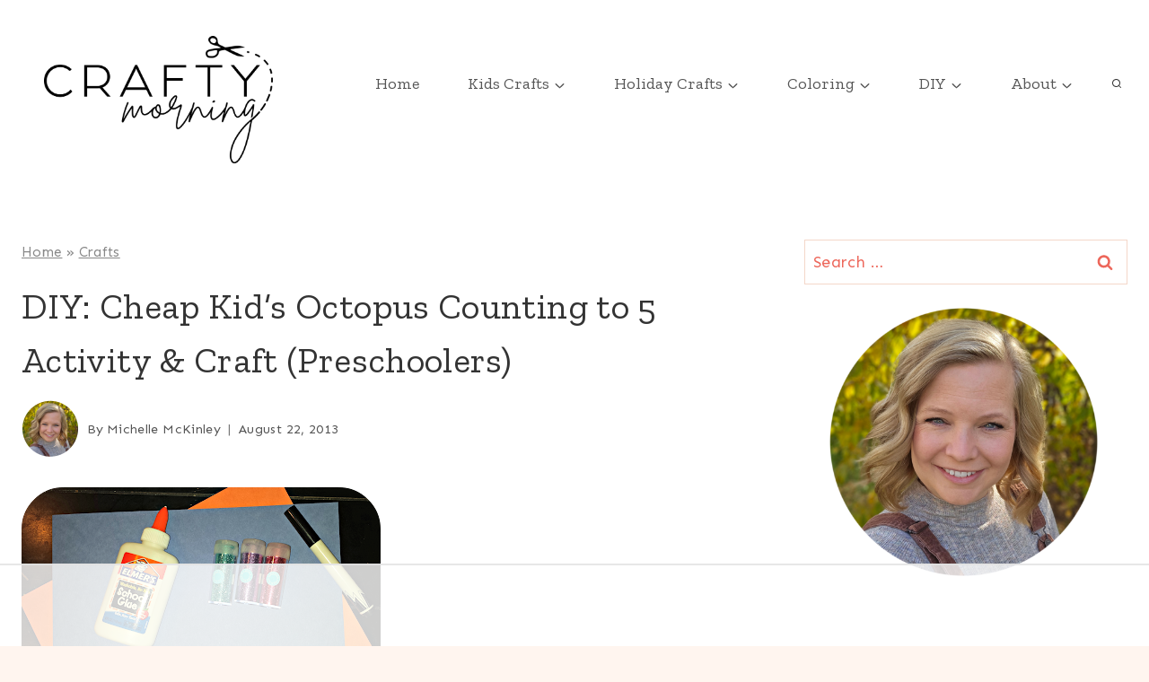

--- FILE ---
content_type: text/html
request_url: https://api.intentiq.com/profiles_engine/ProfilesEngineServlet?at=39&mi=10&dpi=936734067&pt=17&dpn=1&iiqidtype=2&iiqpcid=ed5b87d7-06e9-4b0c-8769-e8ac0ffc3210&iiqpciddate=1767839753612&pcid=bf1dfbfa-985f-4638-b1c9-b3c7044a4265&idtype=3&gdpr=0&japs=false&jaesc=0&jafc=0&jaensc=0&jsver=0.33&testGroup=A&source=pbjs&ABTestingConfigurationSource=group&abtg=A&vrref=https%3A%2F%2Fwww.craftymorning.com
body_size: 57
content:
{"abPercentage":97,"adt":1,"ct":2,"isOptedOut":false,"data":{"eids":[]},"dbsaved":"false","ls":true,"cttl":86400000,"abTestUuid":"g_8b83255a-9d49-4389-bc04-5526cd6b8fda","tc":9,"sid":-1495658606}

--- FILE ---
content_type: text/html; charset=utf-8
request_url: https://www.google.com/recaptcha/api2/aframe
body_size: 251
content:
<!DOCTYPE HTML><html><head><meta http-equiv="content-type" content="text/html; charset=UTF-8"></head><body><script nonce="WQwqnAmALK8zW2rY9ZBzEg">/** Anti-fraud and anti-abuse applications only. See google.com/recaptcha */ try{var clients={'sodar':'https://pagead2.googlesyndication.com/pagead/sodar?'};window.addEventListener("message",function(a){try{if(a.source===window.parent){var b=JSON.parse(a.data);var c=clients[b['id']];if(c){var d=document.createElement('img');d.src=c+b['params']+'&rc='+(localStorage.getItem("rc::a")?sessionStorage.getItem("rc::b"):"");window.document.body.appendChild(d);sessionStorage.setItem("rc::e",parseInt(sessionStorage.getItem("rc::e")||0)+1);localStorage.setItem("rc::h",'1767839763490');}}}catch(b){}});window.parent.postMessage("_grecaptcha_ready", "*");}catch(b){}</script></body></html>

--- FILE ---
content_type: text/css
request_url: https://ads.adthrive.com/sites/542aab852aecd3203975b15a/ads.min.css
body_size: 463
content:
/* AdSense ad adjustment */
.adsbygoogle {
margin: 20px 0;
}
/* END AdSense ad adjustment */

.adthrive-ad{
clear:both;
}

.adthrive-sidebar.adthrive-stuck {
    margin-top: 85px;
}

.adthrive-device-phone .wprm-recipe-tastefully-simple { 
padding:3px;
}
.adthrive-device-phone .wprm-recipe-container {
margin-left:0px !important;
margin-right:0px !Important;
}

#AdThrive_Recipe_1_desktop, #AdThrive_Recipe_1_tablet {
float:right;
margin-left:10px;
}

body.adthrive-device-phone .site-inner, body.adthrive-device-phone .content .entry {
padding-left:0px;
padding-right:0px;
}

@media (max-width:340px) {
.site-container {
padding-left:0.7% !important;
padding-right:0.7% !important;
border:none !important;
}
}

body.adthrive-device-phone .site-container {
width:98.5%
}

/* Top Center White Background */
.adthrive-collapse-mobile-background {
background-color: #fff!important;
}
.adthrive-top-collapse-close > svg > * {
stroke: black;
font-family: sans-serif;
}
/* END top center white background */

.adthrive-player-position.adthrive-collapse-mobile.adthrive-collapse-top-center.adthrive-player-without-wrapper-text {
padding-top: 0px !important;
}

/* for final sticky SB */
.adthrive-sidebar.adthrive-stuck {
margin-top: 84px;
}
/* for ESSAs */
.adthrive-sticky-sidebar > div {
top: 84px!important;
}

--- FILE ---
content_type: text/plain
request_url: https://rtb.openx.net/openrtbb/prebidjs
body_size: -228
content:
{"id":"a051f1f1-7c4f-4d45-bffa-210a35ffca51","nbr":0}

--- FILE ---
content_type: text/plain
request_url: https://rtb.openx.net/openrtbb/prebidjs
body_size: -228
content:
{"id":"59b26fff-afb1-44a6-a1fe-6112aa922ac4","nbr":0}

--- FILE ---
content_type: text/plain
request_url: https://rtb.openx.net/openrtbb/prebidjs
body_size: -228
content:
{"id":"7b6a6370-966d-4468-8a49-5802922706cd","nbr":0}

--- FILE ---
content_type: text/plain
request_url: https://rtb.openx.net/openrtbb/prebidjs
body_size: -228
content:
{"id":"90713d05-75c2-4739-a20c-fe397dfe42fb","nbr":0}

--- FILE ---
content_type: text/plain
request_url: https://rtb.openx.net/openrtbb/prebidjs
body_size: -85
content:
{"id":"202cefa3-4fba-451d-8759-3c538c5e39f8","nbr":0}

--- FILE ---
content_type: text/plain; charset=UTF-8
request_url: https://at.teads.tv/fpc?analytics_tag_id=PUB_17002&tfpvi=&gdpr_consent=&gdpr_status=22&gdpr_reason=220&ccpa_consent=&sv=prebid-v1
body_size: 56
content:
NzZlMWQ5YTMtZjc2YS00OTFiLTk4MmQtNGQyMjMxZTgzMTYzIzEtOQ==

--- FILE ---
content_type: text/plain
request_url: https://rtb.openx.net/openrtbb/prebidjs
body_size: -228
content:
{"id":"752e2d60-e563-4f18-83e6-2dc2a47ae003","nbr":0}

--- FILE ---
content_type: text/plain
request_url: https://rtb.openx.net/openrtbb/prebidjs
body_size: -228
content:
{"id":"6b7a3852-604c-4862-925c-63163f228643","nbr":0}

--- FILE ---
content_type: text/plain
request_url: https://rtb.openx.net/openrtbb/prebidjs
body_size: -228
content:
{"id":"e25fe50d-5dd0-4458-8ac7-c05197bcd92e","nbr":0}

--- FILE ---
content_type: text/plain
request_url: https://rtb.openx.net/openrtbb/prebidjs
body_size: -228
content:
{"id":"20371318-bad9-498b-8eb7-ca9d3a8b377f","nbr":0}

--- FILE ---
content_type: text/plain; charset=utf-8
request_url: https://ads.adthrive.com/http-api/cv2
body_size: 4851
content:
{"om":["03ory6zo","0889h8er","0b0m8l4f","0bjiq2op","0m059ywh","0ni91ttt","0sm4lr19","1011_302_57055985","1029_23hg9z77","1029_40505ujp","1029_5xbdis4i","1029_eqfoi27l","1029_f0vd88y1","1029_gh9a1zdg","1029_h7w0s8xv","1029_ib7yj9pz","1029_ik4xbdmy","1029_jkh1klfj","1029_pgw8zzf7","1029_szkvoo3x","1029_wnj7sgch","10868755","10wzqkul","11142692","11509227","11560071","1185:1610277379","11896988","11999803","12010088","12123650","12136346","12136802","12219634","124843_7","124844_16","124848_6","124853_6","12500344","12_74_18107025","12_74_18107030","1611092","16x7UEIxQu8","1IWwPyLfI28","1ch0ze7p","1cmuj15l","1ftzvfyu","1m7ow47i","201808956","202430_200_EAAYACogfp82etiOdza92P7KkqCzDPazG1s0NmTQfyLljZ.q7ScyBDr2wK8_","2132:42072323","2132:43435725","2132:45615133","2249:660709405","22rds0nb","2307:0889h8er","2307:286bn7o6","2307:2ot14voa","2307:2pnbahzr","2307:64x7dtvi","2307:76h4vfa0","2307:7brjk2xx","2307:88o5ox1x","2307:9925w9vu","2307:9kh8n28x","2307:9l2064i1","2307:9w5l00h3","2307:a8beztgq","2307:adfrwzmu","2307:baxh6mrl","2307:bvrkon1j","2307:bw5u85ie","2307:cuudl2xr","2307:ddr52z0n","2307:dl7ninve","2307:fqeh4hao","2307:h1yuh03l","2307:h7fq12y2","2307:idv00ihq","2307:iqte5j1a","2307:ir7orip8","2307:l2xo0d1o","2307:lrquipp3","2307:lz81pp71","2307:mfsmf6ch","2307:o1xecss2","2307:o4v8lu9d","2307:ouycdkmq","2307:pga7q9mr","2307:redfm9c7","2307:ujl9wsn7","2307:vg20ly6x","2307:xz2qo1cb","2307:yvdhzaus","2307:z4lyi39p","2307:zuen76ia","2307:zycajivp","2319_66419_9664523","2409_15064_70_85445179","2409_15064_70_85445183","2409_15064_70_85445193","2409_15064_70_85808994","2409_15064_70_85808997","2409_25495_176_CR52092954","2409_25495_176_CR52092957","2409_25495_176_CR52141674","2409_25495_176_CR52150651","2409_25495_176_CR52153848","2409_25495_176_CR52153849","2409_25495_176_CR52186411","2409_25495_176_CR52188001","25048614","25048618","25_5xbdis4i","25_oz31jrd0","25_utberk8n","25_xz9r7goj","25_ztlksnbe","2715_9888_262594","2760:176_CR52092954","2760:176_CR52092957","2760:176_CR52092959","2760:176_CR52150651","2760:176_CR52186411","2760:176_CR52188001","286bn7o6","29_695879872","29_695879875","29_695879895","29_695879898","2_269_2:34448:73329:709239","2h9vn3hc","2hs3v22h","2wm3oaxg","306_24765531","306_24767217","30resjzv","32fee81e-fa96-44a6-97ed-2b8271f55974","3335_25247_700109389","3335_25247_700109391","3335_25247_700109399","33447509","33605023","33605623","33605687","3490:CR52175339","3490:CR52178314","3490:CR52193293","34m0tfo8","35032579","35776997","3658_15078_fqeh4hao","3658_15078_h7fq12y2","3658_15084_1cmuj15l","3658_18008_xz2qo1cb","3658_21920_zkbt73yr","3658_22079_mne39gsk","3658_252262_T26228522","3658_67113_3zvv1o7w","3658_78719_ekua9kwk","3658_78719_l2xo0d1o","3658_78719_u47zqfww","3658_78719_z4lyi39p","3658_94590_T26225265","3702_139777_24765460","3702_139777_24765476","3702_139777_24765477","3702_139777_24765488","3702_139777_24765499","3702_139777_24765529","3702_139777_24765530","3702_139777_24765537","3702_139777_24765546","3702_139777_24765550","37cerfai","381513943572","39724743","3LMBEkP-wis","3ezzzsun","3kvvlhj7","3q49ttf8","3v2n6fcp","40268250","40505ujp","4083IP31KS13sugarandcotton_9d9ab","40853565","409_216406","409_216494","409_216506","409_220344","409_223599","409_226322","409_227223","409_227224","409_228054","409_228055","409_228069","409_230717","42146048","42231835","43421373","43919985","444361067","45615133","458901553568","46awavck","46uk7yb6","485027845327","4947806","4972640","4aqwokyz","4dx3tl6o","4fk9nxse","4qxmmgd2","4vlso63s","4z9jua9x","4zai8e8t","50262962","5093gaho","513182805","521_425_203633","521_425_203659","521_425_203708","521_425_203970","521_425_203973","5316_139700_12862c4a-ac39-4e9f-98a6-0485492d1b79","53v6aquw","54779847","54p86hh6","5510:1cmuj15l","5510:cymho2zs","5510:j48zodui","5510:kecbwzbd","5510:kf4dd8e6","5510:mznp7ktv","5510:ouycdkmq","5510:pefxr7k2","5510:pyflb6c8","5510:quk7w53j","5510:ujl9wsn7","55116643","55116649","55227965","5563_66529_OAIP.48e17b25cd606652f7dd3070f983c517","5563_66529_OAIP.7139dd6524c85e94ad15863e778f376a","5563_66529_U2VhcmNoQWQjODIwNTE0NzI0NjQxMDkjMjMzMzg1MDg3MDA5NTc4Nw==","55726028","557_409_220139","557_409_220149","557_409_220366","557_409_223589","557_409_228113","557_409_228349","557_409_228363","558_93_88rv7n3t","558_93_a0oxacu8","558_93_xz2qo1cb","558_93_zuen76ia","56193025","565343989","56619923","56632486","56632489","56vtp204","577477212","59407277","59870064","6026534513","60318830","60360546","60504531","605367469","61210719","613185025","61823068","61916211","61916223","61916225","61916229","61932920","61932925","61932933","6226516275","62548257","62689015","627227759","627309156","627309159","628086965","628153053","628223277","628360579","628360582","628444433","628456310","628456379","628622163","628622178","628622241","628622244","628622250","628683371","628687043","628687157","628687460","628841673","629007394","629009180","629167998","629168001","629168010","629168565","629171196","629171202","629234167","62946736","62946743","62960279","62976224","62980385","62981075","6547_67916_u3likv2TugGw2NvqzvTj","659216891404","67lvjel9","680_99480_695879872","680_99480_695879875","680_99480_695879935","680_99480_700109391","688070999","688078501","690_99485_1610277379","695556396","695879872","695879875","695879895","695879898","696332890","697190037","697525824","699066649","699258302","699812857","699824707","6cqn9jfm","6dac9fpf","6lmy2lg0","6tj9m7jw","6uc5nhqs","6wbm92qr","6yuqmus7","700109379","701329602","702331618","702397981","702423494","7354_201087_86621029","7626680","765568875746","76h4vfa0","770659024204","794di3me","7969_149355_43421373","7a17xq6a","7brjk2xx","7fc6xgyo","7hdz8xap","7m96bgkt","7qevw67b","7rplndk1","7xe5zzbv","80072816","80072827","80j1gs7p","81407367","8152859","8152879","84578143","85808997","85809046","88o5ox1x","88rv7n3t","8ax1f5n9","8b5u826e","8becnbf0","8euh5txf","93_ggcfqued","93_ns92t3ad","93_pefxr7k2","93_s4s41bit","9607172","9636474","9d44cwg8","9d5f8vic","9io6t9rp","9kh8n28x","9m6erbhz","9nex8xyd","9rqgwgyb","9rr0nhb7","LotYqaq9D44","YlnVIl2d84o","a1vt6lsg","a3fs8a8c","a3x6xib5","a7339a5e-3114-4a79-9e7c-340fde5ca206","a8beztgq","adfrwzmu","an6hlc6t","ao74sffv","ap2jv6p4","apfzetkt","axm8ica4","b39lt81r","b3sqze11","b8occi0s","baxh6mrl","bnpe74hh","bpdqvav8","bpecuyjx","bqz36jmn","bw5u85ie","c11facd4-2f67-47b7-93bb-afb3f9021a5d","c2d7ypnt","cbsyo811","chlqqa9d","cqant14y","cr-1oplzoysuatj","cr-98ru5j2tubxf","cr-9hxzbqc08jrgv2","cr-aawz1i1yubwj","cr-aawz3f0uubwj","cr-aawz3f2tubwj","cr-aawz3f3xubwj","cr-c5zb4r7iu9vd","cr-cbvu1e2suaxg","cs12ghdk","cv2huqwc","cx8hk1oh","cx9gq0h1","cymho2zs","dc67cb47-2b20-496c-87eb-18c56310a395","dc9iz3n6","ddr52z0n","dg2WmFvzosE","dkvq9m8i","dmoplxrm","e38qsvko","eb9vjo1r","eij3fvnf","ekcr2tlh","ekua9kwk","epl6n788","exie77vg","f044cb21-5a9e-4bda-933e-cf521a23b868","f0gngymt","f4b1kia1","fadqqb1c","feueU8m1y4Y","fm9e64ip","fmbueqst","fml8n8nf","fqeh4hao","ft79er7MHcU","g0ofttdr","g2ozgyf2","gdyy85gz","ggcfqued","gjwam5dw","gpx7xks2","h1yuh03l","h27lvfqu","hci1cgdf","hqfgi815","ic7fhmq6","idh8o9qc","idv00ihq","igzbhuaw","indibqk4","iqte5j1a","ir7orip8","itngek24","j48zodui","jdrp1drs","jkh1klfj","k0csqwfi","k1mcz4wq","k3mnim0y","kecbwzbd","kf4dd8e6","kk5768bd","kli1n6qv","ksqdnjne","kx5rgl0a","kxghk527","kz8629zd","l2xo0d1o","l7bvynpy","lc1wx7d6","ldnbhfjl","leeq2tcj","lezntk99","lp37a2wq","lrquipp3","m2w29lb2","mmr7sp5l","mtsc0nih","mznp7ktv","n2bb8hni","n3egwnq7","n439hqek","najvlwkc","nc3vr95f","nr5arrhc","nv0uqrqm","nz2fsffg","o0l1fyrl","o5xj653n","oc0y76ab","ocnesxs5","ofoon6ir","op9gtamy","oril4wg7","ouycdkmq","oz31jrd0","pdmd4oih","pefxr7k2","poc1p809","pyflb6c8","qcwkmeps","qdn2xxfl","qqvgscdx","quk7w53j","roeo100w","rram4lz0","s4s41bit","sdmnpcuz","sjjqrcrc","ssnofwh5","sttgj0wj","szkvoo3x","szxq7l6v","t5alo5fu","tczaxbd1","ti0s3bz3","tty470r7","u0vuonc6","u3i8n6ef","u47zqfww","ubjltf5y","uf7vbcrs","ufmlvirh","ujbm8cwo","ujl9wsn7","uwzmt4le","w3ez2pdd","wcxo4um9","wgs30pcg","wnj7sgch","wvuhrb6o","xbwwlwc1","xgjdt26g","xncaqh7c","xoh4kc5f","xz2qo1cb","y0tb00js","y141rtv6","ydwmcipy","yi6qlg3p","z4lfss52","zaiy3lqy","zby700y5","zi5pp7ur","ziox91q0","zkbt73yr","zlmowvz9","zre6tl38","zs4we7u0","zsviwgi5","ztlksnbe","ztqda8zf","zuen76ia","zw6jpag6","zwzjgvpw","zycajivp","7979132","7979135"],"pmp":[],"adomains":["1md.org","a4g.com","about.bugmd.com","acelauncher.com","adameve.com","adelion.com","adp3.net","advenuedsp.com","aibidauction.com","aibidsrv.com","akusoli.com","allofmpls.org","arkeero.net","ato.mx","avazutracking.net","avid-ad-server.com","avid-adserver.com","avidadserver.com","aztracking.net","bc-sys.com","bcc-ads.com","bidderrtb.com","bidscube.com","bizzclick.com","bkserving.com","bksn.se","brightmountainads.com","bucksense.io","bugmd.com","ca.iqos.com","capitaloneshopping.com","cdn.dsptr.com","clarifion.com","clean.peebuster.com","cotosen.com","cs.money","cwkuki.com","dallasnews.com","dcntr-ads.com","decenterads.com","derila-ergo.com","dhgate.com","dhs.gov","digitaladsystems.com","displate.com","doyour.bid","dspbox.io","envisionx.co","ezmob.com","fla-keys.com","fmlabsonline.com","g123.jp","g2trk.com","gadgetslaboratory.com","gadmobe.com","getbugmd.com","goodtoknowthis.com","gov.il","grosvenorcasinos.com","guard.io","hero-wars.com","holts.com","howto5.io","http://bookstofilm.com/","http://countingmypennies.com/","http://fabpop.net/","http://folkaly.com/","http://gameswaka.com/","http://gowdr.com/","http://gratefulfinance.com/","http://outliermodel.com/","http://profitor.com/","http://tenfactorialrocks.com/","http://trace-eu.mediago.io/","http://vovviral.com/","https://instantbuzz.net/","https://www.royalcaribbean.com/","ice.gov","imprdom.com","justanswer.com","liverrenew.com","longhornsnuff.com","lovehoney.com","lowerjointpain.com","lymphsystemsupport.com","meccabingo.com","media-servers.net","mediago.io","medimops.de","miniretornaveis.com","mobuppsrtb.com","motionspots.com","mygrizzly.com","myiq.com","myrocky.ca","national-lottery.co.uk","nbliver360.com","ndc.ajillionmax.com","nibblr-ai.com","niutux.com","nordicspirit.co.uk","notify.nuviad.com","notify.oxonux.com","own-imp.vrtzads.com","paperela.com","parasiterelief.com","peta.org","pfm.ninja","pixel.metanetwork.mobi","pixel.valo.ai","plannedparenthood.org","plf1.net","plt7.com","pltfrm.click","printwithwave.co","privacymodeweb.com","rangeusa.com","readywind.com","reklambids.com","ri.psdwc.com","royalcaribbean.com","royalcaribbean.com.au","rtb-adeclipse.io","rtb-direct.com","rtb.adx1.com","rtb.kds.media","rtb.reklambid.com","rtb.reklamdsp.com","rtb.rklmstr.com","rtbadtrading.com","rtbsbengine.com","rtbtradein.com","saba.com.mx","safevirus.info","securevid.co","seedtag.com","servedby.revive-adserver.net","shift.com","simple.life","smrt-view.com","swissklip.com","taboola.com","tel-aviv.gov.il","temu.com","theoceanac.com","trace.mediago.io","track-bid.com","trackingintegral.com","trading-rtbg.com","trkbid.com","truthfinder.com","unoadsrv.com","usconcealedcarry.com","uuidksinc.net","vabilitytech.com","vashoot.com","vegogarden.com","viewtemplates.com","votervoice.net","vuse.com","waardex.com","wapstart.ru","wdc.go2trk.com","weareplannedparenthood.org","webtradingspot.com","www.royalcaribbean.com","xapads.com","xiaflex.com","yourchamilia.com"]}

--- FILE ---
content_type: text/plain
request_url: https://rtb.openx.net/openrtbb/prebidjs
body_size: -228
content:
{"id":"dda31fd5-8fb9-4ecb-b63b-2b238f532474","nbr":0}